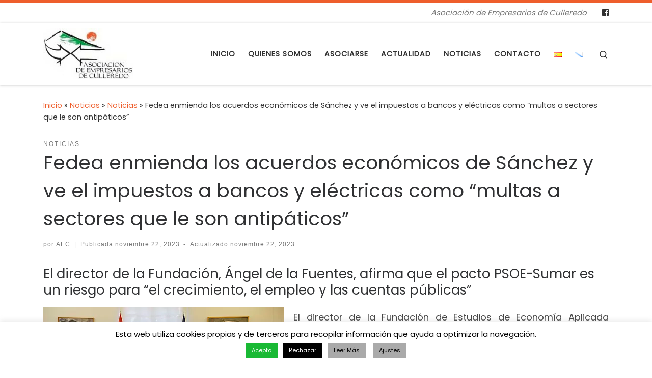

--- FILE ---
content_type: text/html; charset=UTF-8
request_url: https://empresariosculleredo.es/fedea-enmienda-los-acuerdos-economicos-de-sanchez-y-ve-el-impuestos-a-bancos-y-electricas-como-multas-a-sectores-que-le-son-antipaticos
body_size: 21192
content:
<!DOCTYPE html>
<!--[if IE 7]>
<html class="ie ie7" lang="es-ES">
<![endif]-->
<!--[if IE 8]>
<html class="ie ie8" lang="es-ES">
<![endif]-->
<!--[if !(IE 7) | !(IE 8)  ]><!-->
<html lang="es-ES" class="no-js">
<!--<![endif]-->
  <head>
  <meta charset="UTF-8" />
  <meta http-equiv="X-UA-Compatible" content="IE=EDGE" />
  <meta name="viewport" content="width=device-width, initial-scale=1.0" />
  <link rel="profile"  href="https://gmpg.org/xfn/11" />
  <link rel="pingback" href="https://empresariosculleredo.es/xmlrpc.php" />
  <!-- scripts for IE8 and less  -->
  <!--[if lt IE 9]>
    <script src="https://empresariosculleredo.es/wp-content/themes/customizr/assets/front/js/libs/html5.js"></script>
  <![endif]-->
<script>(function(html){html.className = html.className.replace(/\bno-js\b/,'js')})(document.documentElement);</script>
<title>Fedea enmienda los acuerdos económicos de Sánchez y ve el impuestos a bancos y  eléctricas como &#8220;multas a sectores que le son antipáticos&#8221; &#8211; Asociación de Empresarios de Culleredo</title>
<meta name='robots' content='max-image-preview:large' />
	<style>img:is([sizes="auto" i], [sizes^="auto," i]) { contain-intrinsic-size: 3000px 1500px }</style>
	<link rel='dns-prefetch' href='//fonts.googleapis.com' />
<link rel="alternate" type="application/rss+xml" title="Asociación de Empresarios de Culleredo &raquo; Feed" href="https://empresariosculleredo.es/feed" />
<link rel="alternate" type="application/rss+xml" title="Asociación de Empresarios de Culleredo &raquo; Feed de los comentarios" href="https://empresariosculleredo.es/comments/feed" />
<link rel="alternate" type="text/calendar" title="Asociación de Empresarios de Culleredo &raquo; iCal Feed" href="https://empresariosculleredo.es/calendario/?ical=1" />
<link rel="alternate" type="application/rss+xml" title="Asociación de Empresarios de Culleredo &raquo; Comentario Fedea enmienda los acuerdos económicos de Sánchez y ve el impuestos a bancos y  eléctricas como &#8220;multas a sectores que le son antipáticos&#8221; del feed" href="https://empresariosculleredo.es/fedea-enmienda-los-acuerdos-economicos-de-sanchez-y-ve-el-impuestos-a-bancos-y-electricas-como-multas-a-sectores-que-le-son-antipaticos/feed" />
<script type="text/javascript">
/* <![CDATA[ */
window._wpemojiSettings = {"baseUrl":"https:\/\/s.w.org\/images\/core\/emoji\/16.0.1\/72x72\/","ext":".png","svgUrl":"https:\/\/s.w.org\/images\/core\/emoji\/16.0.1\/svg\/","svgExt":".svg","source":{"concatemoji":"https:\/\/empresariosculleredo.es\/wp-includes\/js\/wp-emoji-release.min.js?ver=6.8.3"}};
/*! This file is auto-generated */
!function(s,n){var o,i,e;function c(e){try{var t={supportTests:e,timestamp:(new Date).valueOf()};sessionStorage.setItem(o,JSON.stringify(t))}catch(e){}}function p(e,t,n){e.clearRect(0,0,e.canvas.width,e.canvas.height),e.fillText(t,0,0);var t=new Uint32Array(e.getImageData(0,0,e.canvas.width,e.canvas.height).data),a=(e.clearRect(0,0,e.canvas.width,e.canvas.height),e.fillText(n,0,0),new Uint32Array(e.getImageData(0,0,e.canvas.width,e.canvas.height).data));return t.every(function(e,t){return e===a[t]})}function u(e,t){e.clearRect(0,0,e.canvas.width,e.canvas.height),e.fillText(t,0,0);for(var n=e.getImageData(16,16,1,1),a=0;a<n.data.length;a++)if(0!==n.data[a])return!1;return!0}function f(e,t,n,a){switch(t){case"flag":return n(e,"\ud83c\udff3\ufe0f\u200d\u26a7\ufe0f","\ud83c\udff3\ufe0f\u200b\u26a7\ufe0f")?!1:!n(e,"\ud83c\udde8\ud83c\uddf6","\ud83c\udde8\u200b\ud83c\uddf6")&&!n(e,"\ud83c\udff4\udb40\udc67\udb40\udc62\udb40\udc65\udb40\udc6e\udb40\udc67\udb40\udc7f","\ud83c\udff4\u200b\udb40\udc67\u200b\udb40\udc62\u200b\udb40\udc65\u200b\udb40\udc6e\u200b\udb40\udc67\u200b\udb40\udc7f");case"emoji":return!a(e,"\ud83e\udedf")}return!1}function g(e,t,n,a){var r="undefined"!=typeof WorkerGlobalScope&&self instanceof WorkerGlobalScope?new OffscreenCanvas(300,150):s.createElement("canvas"),o=r.getContext("2d",{willReadFrequently:!0}),i=(o.textBaseline="top",o.font="600 32px Arial",{});return e.forEach(function(e){i[e]=t(o,e,n,a)}),i}function t(e){var t=s.createElement("script");t.src=e,t.defer=!0,s.head.appendChild(t)}"undefined"!=typeof Promise&&(o="wpEmojiSettingsSupports",i=["flag","emoji"],n.supports={everything:!0,everythingExceptFlag:!0},e=new Promise(function(e){s.addEventListener("DOMContentLoaded",e,{once:!0})}),new Promise(function(t){var n=function(){try{var e=JSON.parse(sessionStorage.getItem(o));if("object"==typeof e&&"number"==typeof e.timestamp&&(new Date).valueOf()<e.timestamp+604800&&"object"==typeof e.supportTests)return e.supportTests}catch(e){}return null}();if(!n){if("undefined"!=typeof Worker&&"undefined"!=typeof OffscreenCanvas&&"undefined"!=typeof URL&&URL.createObjectURL&&"undefined"!=typeof Blob)try{var e="postMessage("+g.toString()+"("+[JSON.stringify(i),f.toString(),p.toString(),u.toString()].join(",")+"));",a=new Blob([e],{type:"text/javascript"}),r=new Worker(URL.createObjectURL(a),{name:"wpTestEmojiSupports"});return void(r.onmessage=function(e){c(n=e.data),r.terminate(),t(n)})}catch(e){}c(n=g(i,f,p,u))}t(n)}).then(function(e){for(var t in e)n.supports[t]=e[t],n.supports.everything=n.supports.everything&&n.supports[t],"flag"!==t&&(n.supports.everythingExceptFlag=n.supports.everythingExceptFlag&&n.supports[t]);n.supports.everythingExceptFlag=n.supports.everythingExceptFlag&&!n.supports.flag,n.DOMReady=!1,n.readyCallback=function(){n.DOMReady=!0}}).then(function(){return e}).then(function(){var e;n.supports.everything||(n.readyCallback(),(e=n.source||{}).concatemoji?t(e.concatemoji):e.wpemoji&&e.twemoji&&(t(e.twemoji),t(e.wpemoji)))}))}((window,document),window._wpemojiSettings);
/* ]]> */
</script>
<link rel='stylesheet' id='czr-gfonts-css' href='//fonts.googleapis.com/css?family=Poppins' type='text/css' media='all' />
<link rel='stylesheet' id='customizr-fa-css' href='https://empresariosculleredo.es/wp-content/themes/customizr/assets/shared/fonts/fa/css/fontawesome-all.min.css?ver=4.1.39' type='text/css' media='all' />
<style id='wp-emoji-styles-inline-css' type='text/css'>

	img.wp-smiley, img.emoji {
		display: inline !important;
		border: none !important;
		box-shadow: none !important;
		height: 1em !important;
		width: 1em !important;
		margin: 0 0.07em !important;
		vertical-align: -0.1em !important;
		background: none !important;
		padding: 0 !important;
	}
</style>
<link rel='stylesheet' id='wp-block-library-css' href='https://empresariosculleredo.es/wp-includes/css/dist/block-library/style.min.css?ver=6.8.3' type='text/css' media='all' />
<style id='classic-theme-styles-inline-css' type='text/css'>
/*! This file is auto-generated */
.wp-block-button__link{color:#fff;background-color:#32373c;border-radius:9999px;box-shadow:none;text-decoration:none;padding:calc(.667em + 2px) calc(1.333em + 2px);font-size:1.125em}.wp-block-file__button{background:#32373c;color:#fff;text-decoration:none}
</style>
<style id='global-styles-inline-css' type='text/css'>
:root{--wp--preset--aspect-ratio--square: 1;--wp--preset--aspect-ratio--4-3: 4/3;--wp--preset--aspect-ratio--3-4: 3/4;--wp--preset--aspect-ratio--3-2: 3/2;--wp--preset--aspect-ratio--2-3: 2/3;--wp--preset--aspect-ratio--16-9: 16/9;--wp--preset--aspect-ratio--9-16: 9/16;--wp--preset--color--black: #000000;--wp--preset--color--cyan-bluish-gray: #abb8c3;--wp--preset--color--white: #ffffff;--wp--preset--color--pale-pink: #f78da7;--wp--preset--color--vivid-red: #cf2e2e;--wp--preset--color--luminous-vivid-orange: #ff6900;--wp--preset--color--luminous-vivid-amber: #fcb900;--wp--preset--color--light-green-cyan: #7bdcb5;--wp--preset--color--vivid-green-cyan: #00d084;--wp--preset--color--pale-cyan-blue: #8ed1fc;--wp--preset--color--vivid-cyan-blue: #0693e3;--wp--preset--color--vivid-purple: #9b51e0;--wp--preset--gradient--vivid-cyan-blue-to-vivid-purple: linear-gradient(135deg,rgba(6,147,227,1) 0%,rgb(155,81,224) 100%);--wp--preset--gradient--light-green-cyan-to-vivid-green-cyan: linear-gradient(135deg,rgb(122,220,180) 0%,rgb(0,208,130) 100%);--wp--preset--gradient--luminous-vivid-amber-to-luminous-vivid-orange: linear-gradient(135deg,rgba(252,185,0,1) 0%,rgba(255,105,0,1) 100%);--wp--preset--gradient--luminous-vivid-orange-to-vivid-red: linear-gradient(135deg,rgba(255,105,0,1) 0%,rgb(207,46,46) 100%);--wp--preset--gradient--very-light-gray-to-cyan-bluish-gray: linear-gradient(135deg,rgb(238,238,238) 0%,rgb(169,184,195) 100%);--wp--preset--gradient--cool-to-warm-spectrum: linear-gradient(135deg,rgb(74,234,220) 0%,rgb(151,120,209) 20%,rgb(207,42,186) 40%,rgb(238,44,130) 60%,rgb(251,105,98) 80%,rgb(254,248,76) 100%);--wp--preset--gradient--blush-light-purple: linear-gradient(135deg,rgb(255,206,236) 0%,rgb(152,150,240) 100%);--wp--preset--gradient--blush-bordeaux: linear-gradient(135deg,rgb(254,205,165) 0%,rgb(254,45,45) 50%,rgb(107,0,62) 100%);--wp--preset--gradient--luminous-dusk: linear-gradient(135deg,rgb(255,203,112) 0%,rgb(199,81,192) 50%,rgb(65,88,208) 100%);--wp--preset--gradient--pale-ocean: linear-gradient(135deg,rgb(255,245,203) 0%,rgb(182,227,212) 50%,rgb(51,167,181) 100%);--wp--preset--gradient--electric-grass: linear-gradient(135deg,rgb(202,248,128) 0%,rgb(113,206,126) 100%);--wp--preset--gradient--midnight: linear-gradient(135deg,rgb(2,3,129) 0%,rgb(40,116,252) 100%);--wp--preset--font-size--small: 13px;--wp--preset--font-size--medium: 20px;--wp--preset--font-size--large: 36px;--wp--preset--font-size--x-large: 42px;--wp--preset--spacing--20: 0.44rem;--wp--preset--spacing--30: 0.67rem;--wp--preset--spacing--40: 1rem;--wp--preset--spacing--50: 1.5rem;--wp--preset--spacing--60: 2.25rem;--wp--preset--spacing--70: 3.38rem;--wp--preset--spacing--80: 5.06rem;--wp--preset--shadow--natural: 6px 6px 9px rgba(0, 0, 0, 0.2);--wp--preset--shadow--deep: 12px 12px 50px rgba(0, 0, 0, 0.4);--wp--preset--shadow--sharp: 6px 6px 0px rgba(0, 0, 0, 0.2);--wp--preset--shadow--outlined: 6px 6px 0px -3px rgba(255, 255, 255, 1), 6px 6px rgba(0, 0, 0, 1);--wp--preset--shadow--crisp: 6px 6px 0px rgba(0, 0, 0, 1);}:where(.is-layout-flex){gap: 0.5em;}:where(.is-layout-grid){gap: 0.5em;}body .is-layout-flex{display: flex;}.is-layout-flex{flex-wrap: wrap;align-items: center;}.is-layout-flex > :is(*, div){margin: 0;}body .is-layout-grid{display: grid;}.is-layout-grid > :is(*, div){margin: 0;}:where(.wp-block-columns.is-layout-flex){gap: 2em;}:where(.wp-block-columns.is-layout-grid){gap: 2em;}:where(.wp-block-post-template.is-layout-flex){gap: 1.25em;}:where(.wp-block-post-template.is-layout-grid){gap: 1.25em;}.has-black-color{color: var(--wp--preset--color--black) !important;}.has-cyan-bluish-gray-color{color: var(--wp--preset--color--cyan-bluish-gray) !important;}.has-white-color{color: var(--wp--preset--color--white) !important;}.has-pale-pink-color{color: var(--wp--preset--color--pale-pink) !important;}.has-vivid-red-color{color: var(--wp--preset--color--vivid-red) !important;}.has-luminous-vivid-orange-color{color: var(--wp--preset--color--luminous-vivid-orange) !important;}.has-luminous-vivid-amber-color{color: var(--wp--preset--color--luminous-vivid-amber) !important;}.has-light-green-cyan-color{color: var(--wp--preset--color--light-green-cyan) !important;}.has-vivid-green-cyan-color{color: var(--wp--preset--color--vivid-green-cyan) !important;}.has-pale-cyan-blue-color{color: var(--wp--preset--color--pale-cyan-blue) !important;}.has-vivid-cyan-blue-color{color: var(--wp--preset--color--vivid-cyan-blue) !important;}.has-vivid-purple-color{color: var(--wp--preset--color--vivid-purple) !important;}.has-black-background-color{background-color: var(--wp--preset--color--black) !important;}.has-cyan-bluish-gray-background-color{background-color: var(--wp--preset--color--cyan-bluish-gray) !important;}.has-white-background-color{background-color: var(--wp--preset--color--white) !important;}.has-pale-pink-background-color{background-color: var(--wp--preset--color--pale-pink) !important;}.has-vivid-red-background-color{background-color: var(--wp--preset--color--vivid-red) !important;}.has-luminous-vivid-orange-background-color{background-color: var(--wp--preset--color--luminous-vivid-orange) !important;}.has-luminous-vivid-amber-background-color{background-color: var(--wp--preset--color--luminous-vivid-amber) !important;}.has-light-green-cyan-background-color{background-color: var(--wp--preset--color--light-green-cyan) !important;}.has-vivid-green-cyan-background-color{background-color: var(--wp--preset--color--vivid-green-cyan) !important;}.has-pale-cyan-blue-background-color{background-color: var(--wp--preset--color--pale-cyan-blue) !important;}.has-vivid-cyan-blue-background-color{background-color: var(--wp--preset--color--vivid-cyan-blue) !important;}.has-vivid-purple-background-color{background-color: var(--wp--preset--color--vivid-purple) !important;}.has-black-border-color{border-color: var(--wp--preset--color--black) !important;}.has-cyan-bluish-gray-border-color{border-color: var(--wp--preset--color--cyan-bluish-gray) !important;}.has-white-border-color{border-color: var(--wp--preset--color--white) !important;}.has-pale-pink-border-color{border-color: var(--wp--preset--color--pale-pink) !important;}.has-vivid-red-border-color{border-color: var(--wp--preset--color--vivid-red) !important;}.has-luminous-vivid-orange-border-color{border-color: var(--wp--preset--color--luminous-vivid-orange) !important;}.has-luminous-vivid-amber-border-color{border-color: var(--wp--preset--color--luminous-vivid-amber) !important;}.has-light-green-cyan-border-color{border-color: var(--wp--preset--color--light-green-cyan) !important;}.has-vivid-green-cyan-border-color{border-color: var(--wp--preset--color--vivid-green-cyan) !important;}.has-pale-cyan-blue-border-color{border-color: var(--wp--preset--color--pale-cyan-blue) !important;}.has-vivid-cyan-blue-border-color{border-color: var(--wp--preset--color--vivid-cyan-blue) !important;}.has-vivid-purple-border-color{border-color: var(--wp--preset--color--vivid-purple) !important;}.has-vivid-cyan-blue-to-vivid-purple-gradient-background{background: var(--wp--preset--gradient--vivid-cyan-blue-to-vivid-purple) !important;}.has-light-green-cyan-to-vivid-green-cyan-gradient-background{background: var(--wp--preset--gradient--light-green-cyan-to-vivid-green-cyan) !important;}.has-luminous-vivid-amber-to-luminous-vivid-orange-gradient-background{background: var(--wp--preset--gradient--luminous-vivid-amber-to-luminous-vivid-orange) !important;}.has-luminous-vivid-orange-to-vivid-red-gradient-background{background: var(--wp--preset--gradient--luminous-vivid-orange-to-vivid-red) !important;}.has-very-light-gray-to-cyan-bluish-gray-gradient-background{background: var(--wp--preset--gradient--very-light-gray-to-cyan-bluish-gray) !important;}.has-cool-to-warm-spectrum-gradient-background{background: var(--wp--preset--gradient--cool-to-warm-spectrum) !important;}.has-blush-light-purple-gradient-background{background: var(--wp--preset--gradient--blush-light-purple) !important;}.has-blush-bordeaux-gradient-background{background: var(--wp--preset--gradient--blush-bordeaux) !important;}.has-luminous-dusk-gradient-background{background: var(--wp--preset--gradient--luminous-dusk) !important;}.has-pale-ocean-gradient-background{background: var(--wp--preset--gradient--pale-ocean) !important;}.has-electric-grass-gradient-background{background: var(--wp--preset--gradient--electric-grass) !important;}.has-midnight-gradient-background{background: var(--wp--preset--gradient--midnight) !important;}.has-small-font-size{font-size: var(--wp--preset--font-size--small) !important;}.has-medium-font-size{font-size: var(--wp--preset--font-size--medium) !important;}.has-large-font-size{font-size: var(--wp--preset--font-size--large) !important;}.has-x-large-font-size{font-size: var(--wp--preset--font-size--x-large) !important;}
:where(.wp-block-post-template.is-layout-flex){gap: 1.25em;}:where(.wp-block-post-template.is-layout-grid){gap: 1.25em;}
:where(.wp-block-columns.is-layout-flex){gap: 2em;}:where(.wp-block-columns.is-layout-grid){gap: 2em;}
:root :where(.wp-block-pullquote){font-size: 1.5em;line-height: 1.6;}
</style>
<link rel='stylesheet' id='cookie-law-info-css' href='https://empresariosculleredo.es/wp-content/plugins/cookie-law-info/legacy/public/css/cookie-law-info-public.css?ver=3.2.6' type='text/css' media='all' />
<link rel='stylesheet' id='cookie-law-info-gdpr-css' href='https://empresariosculleredo.es/wp-content/plugins/cookie-law-info/legacy/public/css/cookie-law-info-gdpr.css?ver=3.2.6' type='text/css' media='all' />
<link rel='stylesheet' id='customizr-main-css' href='https://empresariosculleredo.es/wp-content/themes/customizr/assets/front/css/style.min.css?ver=4.1.39' type='text/css' media='all' />
<style id='customizr-main-inline-css' type='text/css'>
::-moz-selection{background-color:#ee5e2c}::selection{background-color:#ee5e2c}a,.btn-skin:active,.btn-skin:focus,.btn-skin:hover,.btn-skin.inverted,.grid-container__classic .post-type__icon,.post-type__icon:hover .icn-format,.grid-container__classic .post-type__icon:hover .icn-format,[class*='grid-container__'] .entry-title a.czr-title:hover,input[type=checkbox]:checked::before{color:#ee5e2c}.czr-css-loader > div ,.btn-skin,.btn-skin:active,.btn-skin:focus,.btn-skin:hover,.btn-skin-h-dark,.btn-skin-h-dark.inverted:active,.btn-skin-h-dark.inverted:focus,.btn-skin-h-dark.inverted:hover{border-color:#ee5e2c}.tc-header.border-top{border-top-color:#ee5e2c}[class*='grid-container__'] .entry-title a:hover::after,.grid-container__classic .post-type__icon,.btn-skin,.btn-skin.inverted:active,.btn-skin.inverted:focus,.btn-skin.inverted:hover,.btn-skin-h-dark,.btn-skin-h-dark.inverted:active,.btn-skin-h-dark.inverted:focus,.btn-skin-h-dark.inverted:hover,.sidebar .widget-title::after,input[type=radio]:checked::before{background-color:#ee5e2c}.btn-skin-light:active,.btn-skin-light:focus,.btn-skin-light:hover,.btn-skin-light.inverted{color:#f49473}input:not([type='submit']):not([type='button']):not([type='number']):not([type='checkbox']):not([type='radio']):focus,textarea:focus,.btn-skin-light,.btn-skin-light.inverted,.btn-skin-light:active,.btn-skin-light:focus,.btn-skin-light:hover,.btn-skin-light.inverted:active,.btn-skin-light.inverted:focus,.btn-skin-light.inverted:hover{border-color:#f49473}.btn-skin-light,.btn-skin-light.inverted:active,.btn-skin-light.inverted:focus,.btn-skin-light.inverted:hover{background-color:#f49473}.btn-skin-lightest:active,.btn-skin-lightest:focus,.btn-skin-lightest:hover,.btn-skin-lightest.inverted{color:#f6a68a}.btn-skin-lightest,.btn-skin-lightest.inverted,.btn-skin-lightest:active,.btn-skin-lightest:focus,.btn-skin-lightest:hover,.btn-skin-lightest.inverted:active,.btn-skin-lightest.inverted:focus,.btn-skin-lightest.inverted:hover{border-color:#f6a68a}.btn-skin-lightest,.btn-skin-lightest.inverted:active,.btn-skin-lightest.inverted:focus,.btn-skin-lightest.inverted:hover{background-color:#f6a68a}.pagination,a:hover,a:focus,a:active,.btn-skin-dark:active,.btn-skin-dark:focus,.btn-skin-dark:hover,.btn-skin-dark.inverted,.btn-skin-dark-oh:active,.btn-skin-dark-oh:focus,.btn-skin-dark-oh:hover,.post-info a:not(.btn):hover,.grid-container__classic .post-type__icon .icn-format,[class*='grid-container__'] .hover .entry-title a,.widget-area a:not(.btn):hover,a.czr-format-link:hover,.format-link.hover a.czr-format-link,button[type=submit]:hover,button[type=submit]:active,button[type=submit]:focus,input[type=submit]:hover,input[type=submit]:active,input[type=submit]:focus,.tabs .nav-link:hover,.tabs .nav-link.active,.tabs .nav-link.active:hover,.tabs .nav-link.active:focus{color:#cc4110}.grid-container__classic.tc-grid-border .grid__item,.btn-skin-dark,.btn-skin-dark.inverted,button[type=submit],input[type=submit],.btn-skin-dark:active,.btn-skin-dark:focus,.btn-skin-dark:hover,.btn-skin-dark.inverted:active,.btn-skin-dark.inverted:focus,.btn-skin-dark.inverted:hover,.btn-skin-h-dark:active,.btn-skin-h-dark:focus,.btn-skin-h-dark:hover,.btn-skin-h-dark.inverted,.btn-skin-h-dark.inverted,.btn-skin-h-dark.inverted,.btn-skin-dark-oh:active,.btn-skin-dark-oh:focus,.btn-skin-dark-oh:hover,.btn-skin-dark-oh.inverted:active,.btn-skin-dark-oh.inverted:focus,.btn-skin-dark-oh.inverted:hover,button[type=submit]:hover,button[type=submit]:active,button[type=submit]:focus,input[type=submit]:hover,input[type=submit]:active,input[type=submit]:focus{border-color:#cc4110}.btn-skin-dark,.btn-skin-dark.inverted:active,.btn-skin-dark.inverted:focus,.btn-skin-dark.inverted:hover,.btn-skin-h-dark:active,.btn-skin-h-dark:focus,.btn-skin-h-dark:hover,.btn-skin-h-dark.inverted,.btn-skin-h-dark.inverted,.btn-skin-h-dark.inverted,.btn-skin-dark-oh.inverted:active,.btn-skin-dark-oh.inverted:focus,.btn-skin-dark-oh.inverted:hover,.grid-container__classic .post-type__icon:hover,button[type=submit],input[type=submit],.czr-link-hover-underline .widgets-list-layout-links a:not(.btn)::before,.czr-link-hover-underline .widget_archive a:not(.btn)::before,.czr-link-hover-underline .widget_nav_menu a:not(.btn)::before,.czr-link-hover-underline .widget_rss ul a:not(.btn)::before,.czr-link-hover-underline .widget_recent_entries a:not(.btn)::before,.czr-link-hover-underline .widget_categories a:not(.btn)::before,.czr-link-hover-underline .widget_meta a:not(.btn)::before,.czr-link-hover-underline .widget_recent_comments a:not(.btn)::before,.czr-link-hover-underline .widget_pages a:not(.btn)::before,.czr-link-hover-underline .widget_calendar a:not(.btn)::before,[class*='grid-container__'] .hover .entry-title a::after,a.czr-format-link::before,.comment-author a::before,.comment-link::before,.tabs .nav-link.active::before{background-color:#cc4110}.btn-skin-dark-shaded:active,.btn-skin-dark-shaded:focus,.btn-skin-dark-shaded:hover,.btn-skin-dark-shaded.inverted{background-color:rgba(204,65,16,0.2)}.btn-skin-dark-shaded,.btn-skin-dark-shaded.inverted:active,.btn-skin-dark-shaded.inverted:focus,.btn-skin-dark-shaded.inverted:hover{background-color:rgba(204,65,16,0.8)}.navbar-brand,.header-tagline,h1,h2,h3,.tc-dropcap { font-family : 'Poppins'; }
body { font-family : 'Poppins'; }

.tc-header.border-top { border-top-width: 5px; border-top-style: solid }
      .sticky-enabled .czr-shrink-on .branding__container img {
        height:60px!important;width:auto!important
      }
              .sticky-enabled .czr-shrink-on .navbar-brand-sitename {
                font-size: 0.8em;
                opacity: 0.8;
              }
#czr-push-footer { display: none; visibility: hidden; }
        .czr-sticky-footer #czr-push-footer.sticky-footer-enabled { display: block; }
        
</style>
<link rel='stylesheet' id='customizr-ms-respond-css' href='https://empresariosculleredo.es/wp-content/themes/customizr/assets/front/css/style-modular-scale.min.css?ver=4.1.39' type='text/css' media='all' />
<script type="text/javascript" id="nb-jquery" src="https://empresariosculleredo.es/wp-includes/js/jquery/jquery.min.js?ver=3.7.1" id="jquery-core-js"></script>
<script type="text/javascript" src="https://empresariosculleredo.es/wp-includes/js/jquery/jquery-migrate.min.js?ver=3.4.1" id="jquery-migrate-js"></script>
<script type="text/javascript" id="cookie-law-info-js-extra">
/* <![CDATA[ */
var Cli_Data = {"nn_cookie_ids":[],"cookielist":[],"non_necessary_cookies":[],"ccpaEnabled":"","ccpaRegionBased":"","ccpaBarEnabled":"","strictlyEnabled":["necessary","obligatoire"],"ccpaType":"gdpr","js_blocking":"","custom_integration":"","triggerDomRefresh":"","secure_cookies":""};
var cli_cookiebar_settings = {"animate_speed_hide":"500","animate_speed_show":"500","background":"#FFF","border":"#b1a6a6c2","border_on":"","button_1_button_colour":"#19b934","button_1_button_hover":"#14942a","button_1_link_colour":"#fff","button_1_as_button":"1","button_1_new_win":"","button_2_button_colour":"#aaaaaa","button_2_button_hover":"#888888","button_2_link_colour":"#000000","button_2_as_button":"1","button_2_hidebar":"","button_3_button_colour":"#000","button_3_button_hover":"#000000","button_3_link_colour":"#fff","button_3_as_button":"1","button_3_new_win":"","button_4_button_colour":"#aaaaaa","button_4_button_hover":"#888888","button_4_link_colour":"#000000","button_4_as_button":"1","button_7_button_colour":"#61a229","button_7_button_hover":"#4e8221","button_7_link_colour":"#fff","button_7_as_button":"1","button_7_new_win":"","font_family":"inherit","header_fix":"","notify_animate_hide":"1","notify_animate_show":"","notify_div_id":"#cookie-law-info-bar","notify_position_horizontal":"right","notify_position_vertical":"bottom","scroll_close":"","scroll_close_reload":"","accept_close_reload":"","reject_close_reload":"","showagain_tab":"1","showagain_background":"#fff","showagain_border":"#000","showagain_div_id":"#cookie-law-info-again","showagain_x_position":"50px","text":"#000","show_once_yn":"","show_once":"10000","logging_on":"","as_popup":"","popup_overlay":"1","bar_heading_text":"","cookie_bar_as":"banner","popup_showagain_position":"bottom-right","widget_position":"left"};
var log_object = {"ajax_url":"https:\/\/empresariosculleredo.es\/wp-admin\/admin-ajax.php"};
/* ]]> */
</script>
<script type="text/javascript" src="https://empresariosculleredo.es/wp-content/plugins/cookie-law-info/legacy/public/js/cookie-law-info-public.js?ver=3.2.6" id="cookie-law-info-js"></script>
<script type="text/javascript" src="https://empresariosculleredo.es/wp-content/themes/customizr/assets/front/js/libs/modernizr.min.js?ver=4.1.39" id="modernizr-js"></script>
<script type="text/javascript" id="tc-scripts-js-extra">
/* <![CDATA[ */
var CZRParams = {"assetsPath":"https:\/\/empresariosculleredo.es\/wp-content\/themes\/customizr\/assets\/front\/","_disabled":[],"centerSliderImg":"1","isLightBoxEnabled":"1","SmoothScroll":{"Enabled":true,"Options":{"touchpadSupport":false}},"isAnchorScrollEnabled":"","anchorSmoothScrollExclude":{"simple":["[class*=edd]",".carousel-control","[data-toggle=\"modal\"]","[data-toggle=\"dropdown\"]","[data-toggle=\"czr-dropdown\"]","[data-toggle=\"tooltip\"]","[data-toggle=\"popover\"]","[data-toggle=\"collapse\"]","[data-toggle=\"czr-collapse\"]","[data-toggle=\"tab\"]","[data-toggle=\"pill\"]","[data-toggle=\"czr-pill\"]","[class*=upme]","[class*=um-]"],"deep":{"classes":[],"ids":[]}},"timerOnScrollAllBrowsers":"1","centerAllImg":"1","HasComments":"","LoadModernizr":"1","stickyHeader":"","extLinksStyle":"","extLinksTargetExt":"","extLinksSkipSelectors":{"classes":["btn","button"],"ids":[]},"dropcapEnabled":"","dropcapWhere":{"post":"","page":""},"dropcapMinWords":"","dropcapSkipSelectors":{"tags":["IMG","IFRAME","H1","H2","H3","H4","H5","H6","BLOCKQUOTE","UL","OL"],"classes":["btn"],"id":[]},"imgSmartLoadEnabled":"","imgSmartLoadOpts":{"parentSelectors":["[class*=grid-container], .article-container",".__before_main_wrapper",".widget-front",".post-related-articles",".tc-singular-thumbnail-wrapper"],"opts":{"excludeImg":[".tc-holder-img"]}},"imgSmartLoadsForSliders":"","pluginCompats":[],"isWPMobile":"","menuStickyUserSettings":{"desktop":"stick_up","mobile":"stick_up"},"adminAjaxUrl":"https:\/\/empresariosculleredo.es\/wp-admin\/admin-ajax.php","ajaxUrl":"https:\/\/empresariosculleredo.es\/?czrajax=1","frontNonce":{"id":"CZRFrontNonce","handle":"5b95cc1e63"},"isDevMode":"","isModernStyle":"1","i18n":{"Permanently dismiss":"Descargar permanentemente"},"frontNotifications":{"welcome":{"enabled":false,"content":"","dismissAction":"dismiss_welcome_note_front"}}};
/* ]]> */
</script>
<script type="text/javascript" src="https://empresariosculleredo.es/wp-content/themes/customizr/assets/front/js/tc-scripts.min.js?ver=4.1.39" id="tc-scripts-js"></script>
<link rel="https://api.w.org/" href="https://empresariosculleredo.es/wp-json/" /><link rel="alternate" title="JSON" type="application/json" href="https://empresariosculleredo.es/wp-json/wp/v2/posts/6077" /><link rel="EditURI" type="application/rsd+xml" title="RSD" href="https://empresariosculleredo.es/xmlrpc.php?rsd" />
<meta name="generator" content="WordPress 6.8.3" />
<link rel="canonical" href="https://empresariosculleredo.es/fedea-enmienda-los-acuerdos-economicos-de-sanchez-y-ve-el-impuestos-a-bancos-y-electricas-como-multas-a-sectores-que-le-son-antipaticos" />
<link rel='shortlink' href='https://empresariosculleredo.es/?p=6077' />
<link rel="alternate" title="oEmbed (JSON)" type="application/json+oembed" href="https://empresariosculleredo.es/wp-json/oembed/1.0/embed?url=https%3A%2F%2Fempresariosculleredo.es%2Ffedea-enmienda-los-acuerdos-economicos-de-sanchez-y-ve-el-impuestos-a-bancos-y-electricas-como-multas-a-sectores-que-le-son-antipaticos" />
<link rel="alternate" title="oEmbed (XML)" type="text/xml+oembed" href="https://empresariosculleredo.es/wp-json/oembed/1.0/embed?url=https%3A%2F%2Fempresariosculleredo.es%2Ffedea-enmienda-los-acuerdos-economicos-de-sanchez-y-ve-el-impuestos-a-bancos-y-electricas-como-multas-a-sectores-que-le-son-antipaticos&#038;format=xml" />
<meta name="tec-api-version" content="v1"><meta name="tec-api-origin" content="https://empresariosculleredo.es"><link rel="alternate" href="https://empresariosculleredo.es/wp-json/tribe/events/v1/" /><!-- Analytics by WP Statistics v14.10 - https://wp-statistics.com/ -->
<style type="text/css">.recentcomments a{display:inline !important;padding:0 !important;margin:0 !important;}</style>		<style type="text/css" id="wp-custom-css">
			p {text-align:justify;}		</style>
		</head>

  <body class="nb-3-3-4 nimble-no-local-data-skp__post_post_6077 nimble-no-group-site-tmpl-skp__all_post wp-singular post-template-default single single-post postid-6077 single-format-standard wp-custom-logo wp-embed-responsive wp-theme-customizr sek-hide-rc-badge tribe-no-js page-template-customizr czr-link-hover-underline  header-skin-light footer-skin-dark czr-no-sidebar tc-center-images czr-full-layout czr-sticky-footer">
        
    
    <div id="tc-page-wrap" class="">

      <header class="tpnav-header__header tc-header sl-logo_left sticky-brand-shrink-on sticky-transparent border-top czr-submenu-fade czr-submenu-move czr-highlight-contextual-menu-items" role="banner" >
          <div class="topbar-navbar__wrapper " >
  <div class="container">
        <div class="row flex-row flex-lg-nowrap justify-content-start justify-content-lg-end align-items-center topbar-navbar__row">
                  <span class="header-tagline col col-auto d-none d-lg-flex" >
  Asociación de Empresarios de Culleredo</span>

              <div class="topbar-nav__socials social-links col col-auto ">
          <ul class="socials " >
  <li ><a rel="nofollow" class="social-icon icon-facebook"  title="Follow us on Facebook" aria-label="Follow us on Facebook" href="https://www.facebook.com/Asociaci%C3%B3n-de-Empresarios-de-Culleredo-481653101988931/"  target="_blank" ><i class="fab fa-facebook"></i></a></li></ul>
        </div>
                </div>
      </div>
</div>          <div class="primary-navbar__wrapper d-none d-lg-block has-horizontal-menu desktop-sticky" >
  <div class="container">
    <div class="row align-items-center flex-row primary-navbar__row">
      <div class="branding__container col col-auto" >
  <div class="branding align-items-center flex-column ">
    <div class="branding-row d-flex align-self-start flex-row align-items-center">
      <div class="navbar-brand col-auto " >
  <a class="navbar-brand-sitelogo" href="https://empresariosculleredo.es/"  aria-label="Asociación de Empresarios de Culleredo | Asociación de Empresarios de Culleredo" >
    <img src="https://empresariosculleredo.es/wp-content/uploads/2019/05/cropped-empresarios-culleredo-logo207x124.jpg" alt="Volver a la página principal" class="" width="207" height="117" style="max-width:250px;max-height:100px" data-no-retina>  </a>
</div>
      </div>
      </div>
</div>
      <div class="primary-nav__container justify-content-lg-around col col-lg-auto flex-lg-column" >
  <div class="primary-nav__wrapper flex-lg-row align-items-center justify-content-end">
              <nav class="primary-nav__nav col" id="primary-nav">
          <div class="nav__menu-wrapper primary-nav__menu-wrapper justify-content-end czr-open-on-hover" >
<ul id="main-menu" class="primary-nav__menu regular-nav nav__menu nav"><li id="menu-item-58" class="menu-item menu-item-type-custom menu-item-object-custom menu-item-home menu-item-58"><a href="http://empresariosculleredo.es/" class="nav__link"><span class="nav__title">Inicio</span></a></li>
<li id="menu-item-61" class="menu-item menu-item-type-post_type menu-item-object-page menu-item-61"><a href="https://empresariosculleredo.es/quienes-somos" class="nav__link"><span class="nav__title">Quienes Somos</span></a></li>
<li id="menu-item-64" class="menu-item menu-item-type-post_type menu-item-object-page menu-item-64"><a href="https://empresariosculleredo.es/asociarse" class="nav__link"><span class="nav__title">Asociarse</span></a></li>
<li id="menu-item-270" class="menu-item menu-item-type-post_type menu-item-object-page menu-item-270"><a href="https://empresariosculleredo.es/actualidad" class="nav__link"><span class="nav__title">Actualidad</span></a></li>
<li id="menu-item-59" class="menu-item menu-item-type-post_type menu-item-object-page current_page_parent menu-item-59"><a href="https://empresariosculleredo.es/?page_id=36" class="nav__link"><span class="nav__title">Noticias</span></a></li>
<li id="menu-item-66" class="menu-item menu-item-type-custom menu-item-object-custom menu-item-home menu-item-66"><a href="http://empresariosculleredo.es/#contacto" class="nav__link"><span class="nav__title">Contacto</span></a></li>
<li id="menu-item-512-es" class="lang-item lang-item-10 lang-item-es current-lang lang-item-first menu-item menu-item-type-custom menu-item-object-custom menu-item-512-es"><a href="https://empresariosculleredo.es/fedea-enmienda-los-acuerdos-economicos-de-sanchez-y-ve-el-impuestos-a-bancos-y-electricas-como-multas-a-sectores-que-le-son-antipaticos" hreflang="es-ES" lang="es-ES" class="nav__link"><span class="nav__title"><img src="[data-uri]" alt="Español" width="16" height="11" style="width: 16px; height: 11px;" /></span></a></li>
<li id="menu-item-512-gl" class="lang-item lang-item-13 lang-item-gl no-translation menu-item menu-item-type-custom menu-item-object-custom menu-item-512-gl"><a href="https://empresariosculleredo.es/gl/" hreflang="gl-ES" lang="gl-ES" class="nav__link"><span class="nav__title"><img src="[data-uri]" alt="Galego" width="16" height="11" style="width: 16px; height: 11px;" /></span></a></li>
</ul></div>        </nav>
    <div class="primary-nav__utils nav__utils col-auto" >
    <ul class="nav utils flex-row flex-nowrap regular-nav">
      <li class="nav__search " >
  <a href="#" class="search-toggle_btn icn-search czr-overlay-toggle_btn"  aria-expanded="false"><span class="sr-only">Search</span></a>
  </li>
    </ul>
</div>  </div>
</div>
    </div>
  </div>
</div>          <div class="mobile-navbar__wrapper d-lg-none mobile-sticky" >
    <div class="branding__container justify-content-between align-items-center container" >
  <div class="branding flex-column">
    <div class="branding-row d-flex align-self-start flex-row align-items-center">
      <div class="navbar-brand col-auto " >
  <a class="navbar-brand-sitelogo" href="https://empresariosculleredo.es/"  aria-label="Asociación de Empresarios de Culleredo | Asociación de Empresarios de Culleredo" >
    <img src="https://empresariosculleredo.es/wp-content/uploads/2019/05/cropped-empresarios-culleredo-logo207x124.jpg" alt="Volver a la página principal" class="" width="207" height="117" style="max-width:250px;max-height:100px" data-no-retina>  </a>
</div>
    </div>
    <span class="header-tagline col col-auto" >
  Asociación de Empresarios de Culleredo</span>

  </div>
  <div class="mobile-utils__wrapper nav__utils regular-nav">
    <ul class="nav utils row flex-row flex-nowrap">
      <li class="nav__search " >
  <a href="#" class="search-toggle_btn icn-search czr-dropdown" data-aria-haspopup="true" aria-expanded="false"><span class="sr-only">Search</span></a>
      <ul class="dropdown-menu czr-dropdown-menu">
      <li class="header-search__container container">
  <div class="search-form__container " >
  <form action="https://empresariosculleredo.es/" method="get" class="czr-form search-form">
    <div class="form-group czr-focus">
            <label for="s-696b34fcbeee7" id="lsearch-696b34fcbeee7"><span>Buscar</span><i class="icn-search"></i><i class="icn-close"></i></label>
      <input id="s-696b34fcbeee7" class="form-control czr-search-field" name="s" type="text" value="" aria-describedby="lsearch-696b34fcbeee7" title="Buscar &hellip;">
    </div>
  </form>
</div></li>    </ul>
  </li>
<li class="hamburger-toggler__container " >
  <a href="#" class="ham-toggler-menu czr-collapsed" data-toggle="czr-collapse" data-target="#mobile-nav"><div class="ham__toggler-span-wrapper"><span class="line line-1"></span><span class="line line-2"></span><span class="line line-3"></span></div></a>
</li>
    </ul>
  </div>
</div>
<div class="mobile-nav__container " >
   <nav class="mobile-nav__nav flex-column czr-collapse" id="mobile-nav">
      <div class="mobile-nav__inner container">
      <div class="nav__menu-wrapper mobile-nav__menu-wrapper czr-open-on-click" >
<ul id="mobile-nav-menu" class="mobile-nav__menu vertical-nav nav__menu flex-column nav"><li class="menu-item menu-item-type-custom menu-item-object-custom menu-item-home menu-item-58"><a href="http://empresariosculleredo.es/" class="nav__link"><span class="nav__title">Inicio</span></a></li>
<li class="menu-item menu-item-type-post_type menu-item-object-page menu-item-61"><a href="https://empresariosculleredo.es/quienes-somos" class="nav__link"><span class="nav__title">Quienes Somos</span></a></li>
<li class="menu-item menu-item-type-post_type menu-item-object-page menu-item-64"><a href="https://empresariosculleredo.es/asociarse" class="nav__link"><span class="nav__title">Asociarse</span></a></li>
<li class="menu-item menu-item-type-post_type menu-item-object-page menu-item-270"><a href="https://empresariosculleredo.es/actualidad" class="nav__link"><span class="nav__title">Actualidad</span></a></li>
<li class="menu-item menu-item-type-post_type menu-item-object-page current_page_parent menu-item-59"><a href="https://empresariosculleredo.es/?page_id=36" class="nav__link"><span class="nav__title">Noticias</span></a></li>
<li class="menu-item menu-item-type-custom menu-item-object-custom menu-item-home menu-item-66"><a href="http://empresariosculleredo.es/#contacto" class="nav__link"><span class="nav__title">Contacto</span></a></li>
<li class="lang-item lang-item-10 lang-item-es current-lang lang-item-first menu-item menu-item-type-custom menu-item-object-custom menu-item-512-es"><a href="https://empresariosculleredo.es/fedea-enmienda-los-acuerdos-economicos-de-sanchez-y-ve-el-impuestos-a-bancos-y-electricas-como-multas-a-sectores-que-le-son-antipaticos" hreflang="es-ES" lang="es-ES" class="nav__link"><span class="nav__title"><img src="[data-uri]" alt="Español" width="16" height="11" style="width: 16px; height: 11px;" /></span></a></li>
<li class="lang-item lang-item-13 lang-item-gl no-translation menu-item menu-item-type-custom menu-item-object-custom menu-item-512-gl"><a href="https://empresariosculleredo.es/gl/" hreflang="gl-ES" lang="gl-ES" class="nav__link"><span class="nav__title"><img src="[data-uri]" alt="Galego" width="16" height="11" style="width: 16px; height: 11px;" /></span></a></li>
</ul></div>      </div>
  </nav>
</div></div></header>


  
    <div id="main-wrapper" class="section">

                      

          <div class="czr-hot-crumble container page-breadcrumbs" role="navigation" >
  <div class="row">
        <nav class="breadcrumbs col-12"><span class="trail-begin"><a href="https://empresariosculleredo.es" title="Asociación de Empresarios de Culleredo" rel="home" class="trail-begin">Inicio</a></span> <span class="sep">&raquo;</span> <a href="https://empresariosculleredo.es/?page_id=36" title="Noticias">Noticias</a> <span class="sep">&raquo;</span> <a href="https://empresariosculleredo.es/category/noticias-es" title="Noticias">Noticias</a> <span class="sep">&raquo;</span> <span class="trail-end">Fedea enmienda los acuerdos económicos de Sánchez y ve el impuestos a bancos y  eléctricas como &#8220;multas a sectores que le son antipáticos&#8221;</span></nav>  </div>
</div>
          <div class="container" role="main">

            
            <div class="flex-row row column-content-wrapper">

                
                <div id="content" class="col-12 article-container">

                  <article id="post-6077" class="post-6077 post type-post status-publish format-standard has-post-thumbnail category-noticias-es czr-hentry" >
    <header class="entry-header " >
  <div class="entry-header-inner">
                <div class="tax__container post-info entry-meta">
          <a class="tax__link" href="https://empresariosculleredo.es/category/noticias-es" title="Ver todas las entradas en Noticias"> <span>Noticias</span> </a>        </div>
        <h1 class="entry-title">Fedea enmienda los acuerdos económicos de Sánchez y ve el impuestos a bancos y  eléctricas como &#8220;multas a sectores que le son antipáticos&#8221;</h1>
        <div class="header-bottom">
      <div class="post-info">
                  <span class="entry-meta">
        <span class="author-meta">por <span class="author vcard"><span class="author_name"><a class="url fn n" href="https://empresariosculleredo.es/author/aec-2019" title="Ver todas las entradas de AEC" rel="author">AEC</a></span></span></span><span class="v-separator">|</span>Publicada <a href="https://empresariosculleredo.es/2023/11/22" title="9:50 am" rel="bookmark"><time class="entry-date published updated" datetime="2023-11-22T09:50:17+00:00">noviembre 22, 2023</time></a><span class="v-separator">-</span>Actualizado <a href="https://empresariosculleredo.es/2023/11/22" title="9:50 am" rel="bookmark"><time class="entry-date updated" datetime="2023-11-22T09:50:19+00:00">noviembre 22, 2023</time></a></span>      </div>
    </div>
  </div>
</header>  <div class="post-entry tc-content-inner">
    <section class="post-content entry-content " >
            <div class="czr-wp-the-content">
        
<h4 class="wp-block-heading">El director de la Fundación, Ángel de la Fuentes, afirma que el pacto PSOE-Sumar es un riesgo para &#8220;el crecimiento, el empleo y las cuentas públicas&#8221;</h4><div class="wp-block-image">
<figure class="alignleft size-full"><img fetchpriority="high" decoding="async" width="473" height="315" src="https://empresariosculleredo.es/wp-content/uploads/2023/11/17006442044201.webp" alt="" class="wp-image-6078" srcset="https://empresariosculleredo.es/wp-content/uploads/2023/11/17006442044201.webp 473w, https://empresariosculleredo.es/wp-content/uploads/2023/11/17006442044201-300x200.webp 300w" sizes="(max-width: 473px) 100vw, 473px" /><figcaption>El presidente del Gobierno, Pedro Sánchez, preside este martes el primer Consejo de Ministros de su nuevo Ejecutivo.B. DÍAZ</figcaption></figure></div><p>El director de la Fundación de Estudios de Economía Aplicada (Fedea), Ángel de la Fuentes, ha presentado una <strong>auténtica enmienda a la totalidad de los acuerdos económicos de PSOE y Podemos</strong>. De lo que supondrá la guía de las políticas económicas del Gobierno de Pedro Sánchez. Un documento extenso y detallado que avisa de los peligros para la cohesión social que suponen los acuerdos con Cataluña y País Vasco; o el riesgo para el crecimiento económico y el empleo que representan la subida del SMI o la reducción de la jornada laboral. Y que califica los impuestos a la banca y eléctricas como &#8220;multas&#8221; a sectores que el Ejecutivo considera &#8220;antipáticos&#8221;.</p>



<p>&#8220;Llama la atención, en particular, la decisión de convertir en permanentes los gravámenes sobre la banca y las energéticas, que se habían justificado apelando a la existencia de beneficios extraordinarios. Su conversión en exacciones permanentes supone admitir que estamos en realidad ante <strong>multas a sectores que le resultan antipáticos a los socios de Gobierno</strong>, en vez de ante impuestos en el sentido habitual del término, pues estos deberían gravar la capacidad económica de acuerdo con reglas uniformes para todos&#8221;, expone en concreto De la Fuente, uno de los economistas más reputados de España.</p>



<p>Así lo trasladó ayer la Comisión Europea, que publicó su valoración sobre el Plan Presupuestario remitido por el Ejecutivo entonces en funciones a mediados de pasado mes, y que alertó, además, de que la situación fiscal del país es «<strong>muy difícil</strong>» con una deuda pública que, efectivamente, es «<strong>muy elevada</strong>». En concreto, y según las estimaciones europeas, en 2024 el pasivo todavía estará en el 106,5% del Producto Interior Bruto (PIB), mientras que el Ejecutivo prevé que la cifra sea del 103,3%. En cualquier caso, magnitudes muy elevadas en ambos datos y muy por encima del 60% del valor de referencia que se establece en el Tratado de la UE.</p>



<p>Esta referencia del 60% del PIB, cierto es, se antoja casi surrealista viendo los niveles en las que están instaladas las economías más endeudadas de la UE como Italia, Francia o la propia España, todas ellas muy por encima del 100% de deuda. Pero precisamente por eso se habla de <strong>un plan de medio plazo</strong> «creíble», en el que se plantee una reducción de pasivo real. Para que cuando se produzca la próxima recesión, España tenga una mayor capacidad de reacción, más espacio fiscal con el que desplegar medidas de ayuda. Esto es, justo lo contrario de lo que ocurrió con la crisis derivada de la pandemia, cuando la economía española tuvo comparativamente una menos capacidad de actuación.</p>



<p>«Contribuir a reducir la inflación, mejorar la sostenibilidad de la deuda y <strong>reconstituir las reservas tras el gasto público</strong> a gran escala durante la pandemia y la crisis energética», resumió el vicepresidente económico de la Comisión, Valdis Dombrovskis, en una advertencia recogida por Europa Press que destinó al conjunto de los Estados miembro, y que es perfectamente aplicable para el caso concreto de España.</p>



<p>Pero el Gobierno de Pedro Sánchez, ya se ha apuntado, <strong>siempre se ha mostrado ajeno a estas exigencias</strong>. Casi como si no le interpelasen directamente. El discurso oficial es que el Ejecutivo está comprometido con la consolidación fiscal, que la deuda se está reduciendo, pero está corrección se produce simplemente por el crecimiento de la economía: a mayor repunte de PIB, la cifra relativa se contiene. No hay, ni mucho menos, un plan concreto para la rebaja del pasivo, y la petición de la Comisión es la enésima prueba de ello.</p>



<p>La reducción del déficit prevista para el próximo año se debe, igualmente, al final de la mayor parte de ayudas contra la inflación y no a un esfuerzo enfocado en la contención. La Comisión así lo apuntó también ayer, al tiempo que avisó de que, incluso así, la desviación presupuestaria superará el límite del 3% que se contiene en las reglas fiscales que volverán en 2024. Bruselas estima que<strong> el dato sea, en concreto, del 3,2%</strong> mientras que el Ejecutivo afirma que sí retrocederá hasta el 3%.</p>



<p>En Europa también preocupa la promesa que realizó Sánchez durante su discurso de investidura, y según la cual se mantendrá la rebaja del IVA sobre los alimentos. Por ello, Bruselas pide más «detalles» de esa medida, «detalles» que quiere que se incluyan en un Plan Presupuestario actualizado que el Ejecutivo deberá remitir «<strong>lo antes posible</strong>» a la Comisión.</p>



<p>Vía:<a rel="noreferrer noopener" href="https://www.elmundo.es/economia/macroeconomia/2023/11/22/655cdd76fc6c83c70d8b45ad.html" target="_blank"> https://www.elmundo.es/economia/</a></p>
      </div>
      <footer class="post-footer clearfix">
                <div class="row entry-meta justify-content-between align-items-center">
                          </div>
      </footer>
    </section><!-- .entry-content -->
  </div><!-- .post-entry -->
  </article><section class="post-related-articles czr-carousel " id="related-posts-section" >
  <header class="row flex-row">
    <h3 class="related-posts_title col">También te puede interesar</h3>
          <div class="related-posts_nav col col-auto">
        <span class="btn btn-skin-dark inverted czr-carousel-prev slider-control czr-carousel-control disabled icn-left-open-big" title="Anteriores artículos relacionados" tabindex="0"></span>
        <span class="btn btn-skin-dark inverted czr-carousel-next slider-control czr-carousel-control icn-right-open-big" title="Siguientes artículos relacionados" tabindex="0"></span>
      </div>
      </header>
  <div class="row grid-container__square-mini carousel-inner">
  <article id="post-2267_related_posts" class="col-6 grid-item czr-related-post post-2267 post type-post status-publish format-standard has-post-thumbnail category-noticias-es czr-hentry" >
  <div class="grid__item flex-wrap flex-lg-nowrap flex-row">
    <section class="tc-thumbnail entry-media__holder col-12 col-lg-6 czr__r-w1by1" >
  <div class="entry-media__wrapper czr__r-i js-centering">
        <a class="bg-link" rel="bookmark" href="https://empresariosculleredo.es/ata-advierte-que-en-el-primer-semestre-se-perdieron-23-836-autonomos"></a>
  <img width="510" height="510" src="https://empresariosculleredo.es/wp-content/uploads/2020/02/ATA-510x510.jpg" class="attachment-tc-sq-thumb tc-thumb-type-thumb czr-img no-lazy wp-post-image" alt="" decoding="async" loading="lazy" srcset="https://empresariosculleredo.es/wp-content/uploads/2020/02/ATA-510x510.jpg 510w, https://empresariosculleredo.es/wp-content/uploads/2020/02/ATA-150x150.jpg 150w" sizes="auto, (max-width: 510px) 100vw, 510px" /><div class="post-action btn btn-skin-dark-shaded inverted"><a href="https://empresariosculleredo.es/wp-content/uploads/2020/02/ATA.jpg" class="expand-img icn-expand"></a></div>  </div>
</section>      <section class="tc-content entry-content__holder col-12 col-lg-6 czr__r-w1by1">
        <div class="entry-content__wrapper">
        <header class="entry-header " >
  <div class="entry-header-inner ">
          <div class="entry-meta post-info">
          Publicada <a href="https://empresariosculleredo.es/ata-advierte-que-en-el-primer-semestre-se-perdieron-23-836-autonomos" title="Enlace permanente a:&nbsp;ATA advierte que en el primer semestre se perdieron 23.836 autónomos" rel="bookmark"><time class="entry-date published updated" datetime="2020-07-06T10:08:26+00:00">julio 6, 2020</time></a>      </div>
        <h2 class="entry-title ">
      <a class="czr-title" href="https://empresariosculleredo.es/ata-advierte-que-en-el-primer-semestre-se-perdieron-23-836-autonomos" rel="bookmark">ATA advierte que en el primer semestre se perdieron 23.836 autónomos</a>
    </h2>
      </div>
</header><div class="tc-content-inner entry-summary"  >
            <div class="czr-wp-the-content">
              <p>El comercio y la industria experimentan los mayores descensos. Islas Baleares y Andalucía son las únicas comunidades en las que crecen los [&hellip;]</p>
          </div>
      </div>        </div>
      </section>
  </div>
</article><article id="post-5043_related_posts" class="col-6 grid-item czr-related-post post-5043 post type-post status-publish format-standard has-post-thumbnail category-noticias-es czr-hentry" >
  <div class="grid__item flex-wrap flex-lg-nowrap flex-row">
    <section class="tc-thumbnail entry-media__holder col-12 col-lg-6 czr__r-w1by1" >
  <div class="entry-media__wrapper czr__r-i js-centering">
        <a class="bg-link" rel="bookmark" href="https://empresariosculleredo.es/los-despidos-colectivos-se-duplicaron-en-plena-pandemia-pese-a-los-ertes"></a>
  <img width="510" height="420" src="https://empresariosculleredo.es/wp-content/uploads/2022/05/despido-coronavirus-dreamstime-510x420.jpg" class="attachment-tc-sq-thumb tc-thumb-type-thumb czr-img no-lazy wp-post-image" alt="" decoding="async" loading="lazy" /><div class="post-action btn btn-skin-dark-shaded inverted"><a href="https://empresariosculleredo.es/wp-content/uploads/2022/05/despido-coronavirus-dreamstime.jpg" class="expand-img icn-expand"></a></div>  </div>
</section>      <section class="tc-content entry-content__holder col-12 col-lg-6 czr__r-w1by1">
        <div class="entry-content__wrapper">
        <header class="entry-header " >
  <div class="entry-header-inner ">
          <div class="entry-meta post-info">
          Publicada <a href="https://empresariosculleredo.es/los-despidos-colectivos-se-duplicaron-en-plena-pandemia-pese-a-los-ertes" title="Enlace permanente a:&nbsp;Los despidos colectivos se duplicaron en plena pandemia pese a los Ertes" rel="bookmark"><time class="entry-date published updated" datetime="2022-05-09T07:29:12+00:00">mayo 9, 2022</time></a>      </div>
        <h2 class="entry-title ">
      <a class="czr-title" href="https://empresariosculleredo.es/los-despidos-colectivos-se-duplicaron-en-plena-pandemia-pese-a-los-ertes" rel="bookmark">Los despidos colectivos se duplicaron en plena pandemia pese a los Ertes</a>
    </h2>
      </div>
</header><div class="tc-content-inner entry-summary"  >
            <div class="czr-wp-the-content">
              <p>En 2020 el número de ERE ascendió a 81.294 frente a los 38.469 de un año atrás Los despidos colectivos se duplicaron [&hellip;]</p>
          </div>
      </div>        </div>
      </section>
  </div>
</article><article id="post-7047_related_posts" class="col-6 grid-item czr-related-post post-7047 post type-post status-publish format-standard has-post-thumbnail category-noticias-es czr-hentry" >
  <div class="grid__item flex-wrap flex-lg-nowrap flex-row">
    <section class="tc-thumbnail entry-media__holder col-12 col-lg-6 czr__r-w1by1" >
  <div class="entry-media__wrapper czr__r-i js-centering">
        <a class="bg-link" rel="bookmark" href="https://empresariosculleredo.es/el-70-de-las-companias-familiares-no-tiene-un-plan-de-relevo-generacional"></a>
  <img width="510" height="510" src="https://empresariosculleredo.es/wp-content/uploads/2025/05/1200x655_050525-empresas-familiares-510x510.jpg" class="attachment-tc-sq-thumb tc-thumb-type-thumb czr-img no-lazy wp-post-image" alt="" decoding="async" loading="lazy" srcset="https://empresariosculleredo.es/wp-content/uploads/2025/05/1200x655_050525-empresas-familiares-510x510.jpg 510w, https://empresariosculleredo.es/wp-content/uploads/2025/05/1200x655_050525-empresas-familiares-150x150.jpg 150w" sizes="auto, (max-width: 510px) 100vw, 510px" /><div class="post-action btn btn-skin-dark-shaded inverted"><a href="https://empresariosculleredo.es/wp-content/uploads/2025/05/1200x655_050525-empresas-familiares.jpg" class="expand-img icn-expand"></a></div>  </div>
</section>      <section class="tc-content entry-content__holder col-12 col-lg-6 czr__r-w1by1">
        <div class="entry-content__wrapper">
        <header class="entry-header " >
  <div class="entry-header-inner ">
          <div class="entry-meta post-info">
          Publicada <a href="https://empresariosculleredo.es/el-70-de-las-companias-familiares-no-tiene-un-plan-de-relevo-generacional" title="Enlace permanente a:&nbsp;El 70% de las compañías familiares no tiene un plan de relevo generacional" rel="bookmark"><time class="entry-date published updated" datetime="2025-05-05T11:11:59+00:00">mayo 5, 2025</time></a>      </div>
        <h2 class="entry-title ">
      <a class="czr-title" href="https://empresariosculleredo.es/el-70-de-las-companias-familiares-no-tiene-un-plan-de-relevo-generacional" rel="bookmark">El 70% de las compañías familiares no tiene un plan de relevo generacional</a>
    </h2>
      </div>
</header><div class="tc-content-inner entry-summary"  >
            <div class="czr-wp-the-content">
              <p>Las empresas familiares cuentan con un problema estructural que podría hacer peligrar su supervivencia en los próximos años: solo el 70% de [&hellip;]</p>
          </div>
      </div>        </div>
      </section>
  </div>
</article><article id="post-2403_related_posts" class="col-6 grid-item czr-related-post post-2403 post type-post status-publish format-standard has-post-thumbnail category-noticias-es czr-hentry" >
  <div class="grid__item flex-wrap flex-lg-nowrap flex-row">
    <section class="tc-thumbnail entry-media__holder col-12 col-lg-6 czr__r-w1by1" >
  <div class="entry-media__wrapper czr__r-i js-centering">
        <a class="bg-link" rel="bookmark" href="https://empresariosculleredo.es/el-covid-hunde-a-espana-en-recesion-tras-una-historica-caida-del-185-en-el-segundo-trimestre"></a>
  <img width="510" height="510" src="https://empresariosculleredo.es/wp-content/uploads/2020/02/CaidaBeneficio-510x510.jpg" class="attachment-tc-sq-thumb tc-thumb-type-thumb czr-img no-lazy wp-post-image" alt="" decoding="async" loading="lazy" srcset="https://empresariosculleredo.es/wp-content/uploads/2020/02/CaidaBeneficio-510x510.jpg 510w, https://empresariosculleredo.es/wp-content/uploads/2020/02/CaidaBeneficio-150x150.jpg 150w" sizes="auto, (max-width: 510px) 100vw, 510px" /><div class="post-action btn btn-skin-dark-shaded inverted"><a href="https://empresariosculleredo.es/wp-content/uploads/2020/02/CaidaBeneficio.jpg" class="expand-img icn-expand"></a></div>  </div>
</section>      <section class="tc-content entry-content__holder col-12 col-lg-6 czr__r-w1by1">
        <div class="entry-content__wrapper">
        <header class="entry-header " >
  <div class="entry-header-inner ">
          <div class="entry-meta post-info">
          Publicada <a href="https://empresariosculleredo.es/el-covid-hunde-a-espana-en-recesion-tras-una-historica-caida-del-185-en-el-segundo-trimestre" title="Enlace permanente a:&nbsp;El Covid hunde a España en recesión tras una histórica caída del 18,5% en el segundo trimestre" rel="bookmark"><time class="entry-date published updated" datetime="2020-07-31T07:45:57+00:00">julio 31, 2020</time></a>      </div>
        <h2 class="entry-title ">
      <a class="czr-title" href="https://empresariosculleredo.es/el-covid-hunde-a-espana-en-recesion-tras-una-historica-caida-del-185-en-el-segundo-trimestre" rel="bookmark">El Covid hunde a España en recesión tras una histórica caída del 18,5% en el segundo trimestre</a>
    </h2>
      </div>
</header><div class="tc-content-inner entry-summary"  >
            <div class="czr-wp-the-content">
              <p>El consumo de los hogares se desplomó un 21,2% y la inversión, un 22,3%, ambos descensos sin precedentes La pandemia del coronavirus [&hellip;]</p>
          </div>
      </div>        </div>
      </section>
  </div>
</article>  </div>
</section>
                </div>

                
            </div><!-- .column-content-wrapper -->

            

          </div><!-- .container -->

          <div id="czr-push-footer" ></div>
    </div><!-- #main-wrapper -->

    
          <div class="container-fluid">
        <div class="post-navigation row " >
  <nav id="nav-below" class="col-12" role="navigation">
    <h2 class="sr-only">Navegación de la entrada</h2>
    <ul class="czr_pager row flex-row flex-no-wrap">
      <li class="previous col-5 text-left">
              <span class="sr-only">Entrada anterior</span>
        <span class="nav-previous nav-dir"><a href="https://empresariosculleredo.es/por-que-espana-no-alcanza-el-mismo-nivel-de-fabricacion-de-coches-electricos-que-el-resto-de-europa" rel="prev"><span class="meta-nav"><i class="arrow icn-left-open-big"></i><span class="meta-nav-title">¿Por qué España no alcanza el mismo nivel de fabricación de coches eléctricos que el resto de Europa?</span></span></a></span>
            </li>
      <li class="nav-back col-2 text-center">
                <a href="https://empresariosculleredo.es/?page_id=36" title="Volver a la lista de entradas">
          <span><i class="icn-grid-empty"></i></span>
          <span class="sr-only">Volver a la lista de entradas</span>
        </a>
              </li>
      <li class="next col-5 text-right">
              <span class="sr-only">Entrada siguiente</span>
        <span class="nav-next nav-dir"><a href="https://empresariosculleredo.es/la-reforma-del-despido-que-prepara-diaz-amenaza-los-fondos-europeos" rel="next"><span class="meta-nav"><span class="meta-nav-title">La reforma del despido que prepara Díaz amenaza los fondos europeos</span><i class="arrow icn-right-open-big"></i></span></a></span>
            </li>
  </ul>
  </nav>
</div>
      </div>
    
<footer id="footer" class="footer__wrapper" >
  <div id="footer-widget-area" class="widget__wrapper" role="complementary" >
  <div class="container widget__container">
    <div class="row">
                      <div id="footer_one" class="col-md-4 col-12">
            <aside id="custom_html-6" class="widget_text widget widget_custom_html"><h5 class="widget-title">Aviso Legal</h5><div class="textwidget custom-html-widget"><a href="http://empresariosculleredo.es/aviso-legal">Política de Privacidad</a></div></aside>          </div>
                  <div id="footer_two" class="col-md-4 col-12">
            <aside id="text-3" class="widget widget_text">			<div class="textwidget"><p>Rúa Alfonso VII, 1.<br />
CP 15670, O Burgo &#8211; Culleredo  (A Coruña)<br />
Tel.: 981 66 15 14<br />
eMail: emculleredo@gmail.com</p>
</div>
		</aside>          </div>
                  <div id="footer_three" class="col-md-4 col-12">
                      </div>
                  </div>
  </div>
</div>
<div id="colophon" class="colophon " >
  <div class="container">
    <div class="colophon__row row flex-row justify-content-between">
      <div class="col-12 col-sm-auto">
        <div id="footer__credits" class="footer__credits" >
  <p class="czr-copyright">
    <span class="czr-copyright-text">&copy;&nbsp;2026&nbsp;</span><a class="czr-copyright-link" href="https://empresariosculleredo.es" title="Asociación de Empresarios de Culleredo">Asociación de Empresarios de Culleredo</a><span class="czr-rights-text">&nbsp;&ndash;&nbsp;Todos los derechos reservados</span>
  </p>
  <p class="czr-credits">
    <span class="czr-designer">
      <span class="czr-wp-powered"><span class="czr-wp-powered-text">Creado con&nbsp;</span><a class="czr-wp-powered-link fab fa-wordpress" title="Creado con WordPress" href="https://es.wordpress.org/" target="_blank"></a></span><span class="czr-designer-text">&nbsp;&ndash;&nbsp;Diseñado con el <a class="czr-designer-link" href="https://presscustomizr.com/customizr" title="Tema Customizr">Tema Customizr</a></span>
    </span>
  </p>
</div>
      </div>
          </div>
  </div>
</div>
</footer>
    </div><!-- end #tc-page-wrap -->

    <section class="czr-overlay search_o">
  <a href="#" class="search-close_btn search-toggle_btn czr-overlay-toggle_btn"><i class="icn-close"></i></a>
  <div class="overlay-content">
    <div class="search__wrapper">
    <div class="search-form__container " >
  <form action="https://empresariosculleredo.es/" method="get" class="czr-form search-form">
    <div class="form-group czr-focus">
            <label for="s-696b34fccb4da" id="lsearch-696b34fccb4da"><span>Buscar</span><i class="icn-search"></i><i class="icn-close"></i></label>
      <input id="s-696b34fccb4da" class="form-control czr-search-field" name="s" type="text" value="" aria-describedby="lsearch-696b34fccb4da" title="Buscar &hellip;">
    </div>
  </form>
</div>    </div>
  </div>
</section><div class="btn czr-btt czr-btta right" ><i class="icn-up-small"></i></div>
<script type="speculationrules">
{"prefetch":[{"source":"document","where":{"and":[{"href_matches":"\/*"},{"not":{"href_matches":["\/wp-*.php","\/wp-admin\/*","\/wp-content\/uploads\/*","\/wp-content\/*","\/wp-content\/plugins\/*","\/wp-content\/themes\/customizr\/*","\/*\\?(.+)"]}},{"not":{"selector_matches":"a[rel~=\"nofollow\"]"}},{"not":{"selector_matches":".no-prefetch, .no-prefetch a"}}]},"eagerness":"conservative"}]}
</script>
<!--googleoff: all--><div id="cookie-law-info-bar" data-nosnippet="true"><span>Esta web utiliza cookies propias y de terceros para recopilar información que ayuda a optimizar la navegación.<br />
<a role='button' data-cli_action="accept" id="cookie_action_close_header" class="small cli-plugin-button cli-plugin-main-button cookie_action_close_header cli_action_button wt-cli-accept-btn" style="margin:5px 5px 5px 5px">Acepto</a><a role='button' id="cookie_action_close_header_reject" class="small cli-plugin-button cli-plugin-main-button cookie_action_close_header_reject cli_action_button wt-cli-reject-btn" data-cli_action="reject" style="margin:5px 5px 5px 5px">Rechazar</a><a href="https://empresariosculleredo.es/politica-de-cookies" id="CONSTANT_OPEN_URL" target="_blank" class="small cli-plugin-button cli-plugin-main-link" style="margin:5px 5px 5px 5px">Leer Más</a> <a role='button' class="small cli-plugin-button cli-plugin-main-button cli_settings_button" style="margin:5px 5px 5px 5px">Ajustes</a></span></div><div id="cookie-law-info-again" data-nosnippet="true"><span id="cookie_hdr_showagain">Política de Cookies</span></div><div class="cli-modal" data-nosnippet="true" id="cliSettingsPopup" tabindex="-1" role="dialog" aria-labelledby="cliSettingsPopup" aria-hidden="true">
  <div class="cli-modal-dialog" role="document">
	<div class="cli-modal-content cli-bar-popup">
		  <button type="button" class="cli-modal-close" id="cliModalClose">
			<svg class="" viewBox="0 0 24 24"><path d="M19 6.41l-1.41-1.41-5.59 5.59-5.59-5.59-1.41 1.41 5.59 5.59-5.59 5.59 1.41 1.41 5.59-5.59 5.59 5.59 1.41-1.41-5.59-5.59z"></path><path d="M0 0h24v24h-24z" fill="none"></path></svg>
			<span class="wt-cli-sr-only">Cerrar</span>
		  </button>
		  <div class="cli-modal-body">
			<div class="cli-container-fluid cli-tab-container">
	<div class="cli-row">
		<div class="cli-col-12 cli-align-items-stretch cli-px-0">
			<div class="cli-privacy-overview">
				<h4>Privacidad</h4>				<div class="cli-privacy-content">
					<div class="cli-privacy-content-text">El sitio web www.empresariosculleredo.es utiliza cookies propias y de terceros para recopilar información que ayuda a optimizar su visita a las páginas web. No se utilizarán las cookies para recoger información de carácter personal. Usted puede permitir su uso o rechazarlo, también puede cambiar su configuración siempre que lo desee. Encontrará más información en nuestra Política de Cookies.</div>
				</div>
				<a class="cli-privacy-readmore" aria-label="Mostrar más" role="button" data-readmore-text="Mostrar más" data-readless-text="Mostrar menos"></a>			</div>
		</div>
		<div class="cli-col-12 cli-align-items-stretch cli-px-0 cli-tab-section-container">
												<div class="cli-tab-section">
						<div class="cli-tab-header">
							<a role="button" tabindex="0" class="cli-nav-link cli-settings-mobile" data-target="necessary" data-toggle="cli-toggle-tab">
								Necessary							</a>
															<div class="wt-cli-necessary-checkbox">
									<input type="checkbox" class="cli-user-preference-checkbox"  id="wt-cli-checkbox-necessary" data-id="checkbox-necessary" checked="checked"  />
									<label class="form-check-label" for="wt-cli-checkbox-necessary">Necessary</label>
								</div>
								<span class="cli-necessary-caption">Siempre activado</span>
													</div>
						<div class="cli-tab-content">
							<div class="cli-tab-pane cli-fade" data-id="necessary">
								<div class="wt-cli-cookie-description">
									Las cookies son archivos que se pueden descargar en su equipo a través de las páginas web. Son herramientas que tienen un papel esencial para la prestación de numerosos servicios de la sociedad de la información. Entre otros, permiten a una página web almacenar y recuperar información sobre los hábitos de navegación de un usuario o de su equipo y, dependiendo de la información obtenida, se pueden utilizar para reconocer al usuario y mejorar el servicio ofrecido.								</div>
							</div>
						</div>
					</div>
																		</div>
	</div>
</div>
		  </div>
		  <div class="cli-modal-footer">
			<div class="wt-cli-element cli-container-fluid cli-tab-container">
				<div class="cli-row">
					<div class="cli-col-12 cli-align-items-stretch cli-px-0">
						<div class="cli-tab-footer wt-cli-privacy-overview-actions">
						
															<a id="wt-cli-privacy-save-btn" role="button" tabindex="0" data-cli-action="accept" class="wt-cli-privacy-btn cli_setting_save_button wt-cli-privacy-accept-btn cli-btn">GUARDAR Y ACEPTAR</a>
													</div>
						
					</div>
				</div>
			</div>
		</div>
	</div>
  </div>
</div>
<div class="cli-modal-backdrop cli-fade cli-settings-overlay"></div>
<div class="cli-modal-backdrop cli-fade cli-popupbar-overlay"></div>
<!--googleon: all-->		<script>
		( function ( body ) {
			'use strict';
			body.className = body.className.replace( /\btribe-no-js\b/, 'tribe-js' );
		} )( document.body );
		</script>
		<script> /* <![CDATA[ */var tribe_l10n_datatables = {"aria":{"sort_ascending":": activate to sort column ascending","sort_descending":": activate to sort column descending"},"length_menu":"Show _MENU_ entries","empty_table":"No data available in table","info":"Showing _START_ to _END_ of _TOTAL_ entries","info_empty":"Showing 0 to 0 of 0 entries","info_filtered":"(filtered from _MAX_ total entries)","zero_records":"No matching records found","search":"Search:","all_selected_text":"All items on this page were selected. ","select_all_link":"Select all pages","clear_selection":"Clear Selection.","pagination":{"all":"All","next":"Next","previous":"Previous"},"select":{"rows":{"0":"","_":": Selected %d rows","1":": Selected 1 row"}},"datepicker":{"dayNames":["domingo","lunes","martes","mi\u00e9rcoles","jueves","viernes","s\u00e1bado"],"dayNamesShort":["Dom","Lun","Mar","Mi\u00e9","Jue","Vie","S\u00e1b"],"dayNamesMin":["D","L","M","X","J","V","S"],"monthNames":["enero","febrero","marzo","abril","mayo","junio","julio","agosto","septiembre","octubre","noviembre","diciembre"],"monthNamesShort":["enero","febrero","marzo","abril","mayo","junio","julio","agosto","septiembre","octubre","noviembre","diciembre"],"monthNamesMin":["Ene","Feb","Mar","Abr","May","Jun","Jul","Ago","Sep","Oct","Nov","Dic"],"nextText":"Next","prevText":"Prev","currentText":"Today","closeText":"Done","today":"Today","clear":"Clear"}};/* ]]> */ </script><style id='nimble-global-inline-style-inline-css' type='text/css'>
[data-sek-level="section"]{max-width:100%;margin:0 auto;}[data-sek-level="section"] > .sek-container-fluid > .sek-sektion-inner{max-width:100%;margin:0 auto;}[data-sek-level="section"] > .sek-container-fluid{padding-left:inherit;padding-right:inherit;}@media(max-width:767px){[data-sek-level="section"] > .sek-container-fluid{padding-left:inherit;padding-right:inherit;}}@media(max-width:575px){[data-sek-level="section"] > .sek-container-fluid{padding-left:inherit;padding-right:inherit;}}
</style>
<script type="text/javascript" src="https://empresariosculleredo.es/wp-includes/js/comment-reply.min.js?ver=6.8.3" id="comment-reply-js" async="async" data-wp-strategy="async"></script>
<script type="text/javascript" src="https://empresariosculleredo.es/wp-includes/js/jquery/ui/core.min.js?ver=1.13.3" id="jquery-ui-core-js"></script>
  </body>
  </html>
